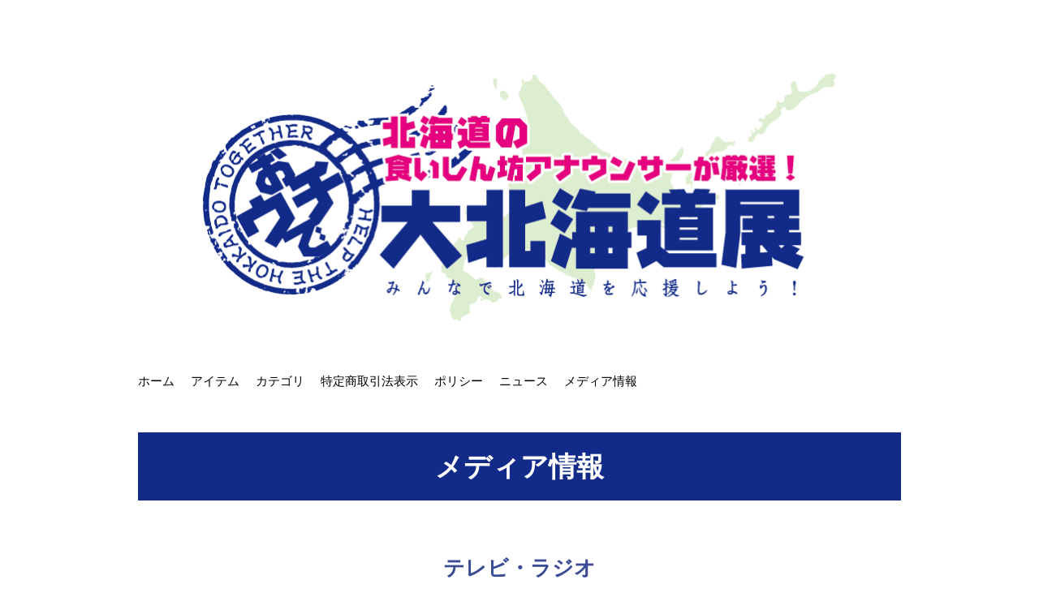

--- FILE ---
content_type: text/html
request_url: https://gates.co.jp/hokkaido-media/media.html
body_size: 41425
content:

<!DOCTYPE html>
<html>

<head>

	<meta charset="utf-8">
	<title>メディア情報紹介|おウチで大北海道展</title>
	<meta name="description" content="">
	<!--検索した際表示される文。90文字程度。120文字程度は入る模様-->

	<meta name="format-detection" content="telephone=no">
	<!--電話番号の自動リンク無効-->
	<meta name="viewport" content="width=device-width, user-scalable=yes, initial-scale=1.0, minimum-scale=1.0" />

	<link rel="stylesheet" href="css/reset.css">

	<!--colorbox-->
	<link rel="stylesheet" href="colorbox/colorbox.css">

	<!-- drawer.css -->
	<link rel="stylesheet" href="https://cdnjs.cloudflare.com/ajax/libs/drawer/3.2.2/css/drawer.min.css">
	<!-- jquery & iScroll -->
	<script src="https://ajax.googleapis.com/ajax/libs/jquery/1.11.3/jquery.min.js"></script>
	<script src="https://cdnjs.cloudflare.com/ajax/libs/iScroll/5.2.0/iscroll.min.js"></script>
	<!-- drawer.js -->
	<script src="https://cdnjs.cloudflare.com/ajax/libs/drawer/3.2.2/js/drawer.min.js"></script>

	<link rel="stylesheet" href="css/common.css">

<script type="text/javascript">
//ウィンドウサイズを最初から90%にするスクリプト
$(document).ready(function(){
    $(".mediabox ul li a").colorbox({
      maxWidth:"90%",
      maxHeight:"90%"
    });
});
</script>

	<!-- Global site tag (gtag.js) - Google Analytics -->
	<script async src="https://www.googletagmanager.com/gtag/js?id=UA-163684638-1"></script>
	<script>
		window.dataLayer = window.dataLayer || [];

		function gtag() {
			dataLayer.push(arguments);
		}
		gtag('js', new Date());

		gtag('config', 'UA-163684638-1');
	</script>



</head>










<body>
	<div class="container inner">
		<div class="img_top">
			<img src="img/common/img_top.png" alt="北海道の食いしん坊アナウンサーが厳選!大北海道展 みんなで北海道を応援しよう!">
		</div>

		<div class="content_padding">

			<nav class="pc">
				<ul>
					<li><a href="https://ouchi-de-hokkaido.shop/">ホーム</a></li>
					<li><a href="https://ouchi-de-hokkaido.shop/?all_items=true">アイテム</a></li>
					<li class="mo_tab">カテゴリ
						<ul class="mo_hidden">
							<li><a href="https://ouchi-de-hokkaido.shop/?category_id=5e7c58bf2a9a422651cf7a57">乳製品</a></li>
							<li><a href="https://ouchi-de-hokkaido.shop/?category_id=5e7c58c69df16353849083f6">海の幸</a></li>
							<li><a href="https://ouchi-de-hokkaido.shop/?category_id=5e7c58d42a9a4274becf74b9">畜産品</a></li>
							<li><a href="https://ouchi-de-hokkaido.shop/?category_id=5e7c5d8ae20b047e77e173f9">スイーツ</a></li>
							<li><a href="https://ouchi-de-hokkaido.shop/?category_id=5e7d7e2c2a9a427ac28aee1b">おウチで大北海道展限定セット</a></li>
							<li><a href="https://ouchi-de-hokkaido.shop/?category_id=5e83df8d2a9a4208fe657c02">その他</a></li>
							<li class="mo_tab2">期間限定
								<ul class="mo_hidden2">
									<li><a href="https://ouchi-de-hokkaido.shop/?category_id=5e97d83ccee9ea263d5c64cd">母の日ギフト</a></li>
									<li><a href="https://ouchi-de-hokkaido.shop/?category_id=5ebd0501cee9ea11e3046e51">父の日ギフト</a></li>
								</ul>
							</li>
							<li class="mo_tab2">おウチでフレンチ
								<ul class="mo_hidden2">
									<li><a href="https://ouchi-de-hokkaido.shop/?category_id=5ea5edc734ef0117d0dadd43"> 4シェフセット</a></li>
									<li><a href="https://ouchi-de-hokkaido.shop/?category_id=5ea534d272b9112a34a0c651">aki nagao</a></li>
									<li><a href="https://ouchi-de-hokkaido.shop/?category_id=5ea534d772b9112a34a0c652">TATEOKA TAKESHI</a></li>
									<li><a href="https://ouchi-de-hokkaido.shop/?category_id=5ea534df72b9112577a0cf0d">Le Musée</a></li>
									<li><a href="https://ouchi-de-hokkaido.shop/?category_id=5ea534a855fa03430969fd45">meli melo</a></li>
									<li><a href="https://ouchi-de-hokkaido.shop/?category_id=5ea636dc34ef0112d3dadd35">3シェフセット</a></li>
								</ul>
							</li>
							<li><a href="https://ouchi-de-hokkaido.shop/?category_id=5ec24658bd21785c968ec22f">北海道１７９市町村応援企画</a></li>
						</ul>
					</li>
					<li><a href="https://ouchi-de-hokkaido.shop/tokushoho">特定商取引法表示</a></li>
					<li><a href="https://ouchi-de-hokkaido.shop/privacy_policy">ポリシー</a></li>
					<!-- <li><a href="https://ouchi-de-hokkaido.shop/terms">terms</a></li> -->
					<li><a href="https://ouchi-de-hokkaido.shop/news">ニュース</a></li>
					<li><a href="#">メディア情報</a></li>
				</ul>
			</nav>

			<nav class="sp">
				<ul>
					<li><a href="https://ouchi-de-hokkaido.shop/">公式サイトへ移動</a></li>
				</ul>
		</div>







		<h2>メディア情報</h2>
		<div class="content_padding">
			<div class="mediabox">


				<h3>テレビ・ラジオ</h3>
				<ul>
					<li>
						<a href="img/tv/007.jpg" rel="tv007" class="colorbox">
							<div class="imgWrap">
								<img src="img/tv/007_thum.jpg" alt="FMノースウェーブ「GOGO RADIO」">
							</div>
							<h4>FMノースウェーブ「GOGO RADIO」</h4>
						</a>
						<p><span class="pc">掲載日：</span>2020/09/07</p>
						<a href="img/tv/007_1.jpg" rel="tv007" class="colorbox"></a>
					</li>
					<li>
						<a href="img/tv/006.jpg" rel="tv006" class="colorbox">
							<div class="imgWrap">
								<img src="img/tv/006_thum.jpg" alt="FMノースウェーブ">
							</div>
							<h4>FMノースウェーブ</h4>
						</a>
						<p><span class="pc">掲載日：</span>2020/09/02</p>
						<a href="img/tv/006_1.jpg" rel="tv006" class="colorbox"></a>
						<a href="img/tv/006_2.jpg" rel="tv006" class="colorbox"></a>
					</li>
					<li>
						<a href="img/tv/005.jpg"  class="colorbox">
							<div class="imgWrap">
								<img src="img/tv/005_thum.jpg" alt="KBC九州朝日放送「アサデス。」">
							</div>
							<h4>KBC九州朝日放送「アサデス。」</h4>
						</a>
						<p><span class="pc">掲載日：</span>2020/08/03</p>
					</li>
					<li>
						<a href="https://www.youtube.com/channel/UC7787ZLGtTXj4yXckQnbPmw" target="_blank">
							<div class="imgWrap">
								<img src="img/tv/004_thum.jpg" alt="FMアップル">
							</div>
							<h4>FMアップル</h4>
						</a>
						<p><span class="pc">掲載日：</span>2020/06/24</p>
					</li>
					<li>
						<a href="img/tv/003.jpg" class="colorbox">
							<div class="imgWrap">
								<img src="img/tv/003_thum.jpg" alt="j:comチャンネル">
							</div>
							<h4>j:comチャンネル</h4>
						</a>
						<p><span class="pc">掲載日：</span>2020/06/22~28</p>
					</li>
					<li>
						<a href="img/tv/002_1.jpg" rel="tv002" class="colorbox">
							<div class="imgWrap">
								<img src="img/tv/002_thum.jpg" alt="おんとく（ＨＴＢデータ放送）">
							</div>
							<h4>おんとく（ＨＴＢデータ放送）</h4>
						</a>
						<p>公式サイトは<a href="https://www.htb.co.jp/datacast/ontoku/">こちら</a>から</p>
						<a href="img/tv/002_2.jpg" rel="tv002" class="colorbox"></a>
					</li>

					<li>
						<a href="https://www.air-g.co.jp/hhproject/18533/" target="_blank">
							<div class="imgWrap">
								<img src="img/tv/001_thum.jpg" alt="AIR-G'エフエム北海道">
							</div>
							<h4>AIR-G'エフエム北海道</h4>
							<p><span class="pc">掲載日：</span>2020/04/27</p>
						</a>
					</li>

					<li class="last_space">
					</li>

				</ul>


				<h3>新聞・雑誌</h3>
				<ul>
					<li>
						<a href="img/paper/013.jpg" target="_blank" class="colorbox">
							<div class="imgWrap">
								<img src="img/paper/013_thum.jpg" alt="北海道新聞">
							</div>
							<h4>北海道新聞</h4>
							<p><span class="pc">掲載日：</span>2020/09/25</p>
						</a>
					</li>
					<li>
						<a href="img/paper/012.jpg" target="_blank" class="colorbox">
							<div class="imgWrap">
								<img src="img/paper/012_thum.jpg" alt="みなと新聞">
							</div>
							<h4>みなと新聞</h4>
							<p><span class="pc">掲載日：</span>2020/09/23</p>
						</a>
					</li>
					<li>
						<a href="img/paper/011.jpg" target="_blank" class="colorbox">
							<div class="imgWrap">
								<img src="img/paper/011_thum.jpg" alt="AIR DOの機内誌「rapora」">
							</div>
							<h4>AIR DOの機内誌「rapora」</h4>
							<p><span class="pc">掲載日：</span>2020/10月号</p>
						</a>
					</li>

					<li>
						<a href="img/paper/010.jpg" target="_blank" class="colorbox">
							<div class="imgWrap">
								<img src="img/paper/010_thum.jpg" alt="北海道新聞朝刊">
							</div>
							<h4>北海道新聞朝刊</h4>
							<p><span class="pc">掲載日：</span>2020/07/29</p>
						</a>
					</li>
					<li>
						<a href="img/paper/009.jpg" target="_blank" class="colorbox">
							<div class="imgWrap">
								<img src="img/paper/009_thum.jpg" alt="女性自身 7月21日号">
							</div>
							<h4>女性自身 7月21日号</h4>
							<p><span class="pc">掲載日：</span>2020/07/07</p>
						</a>
					</li>
					<li>
						<a href="img/paper/008.jpg" target="_blank" class="colorbox">
							<div class="imgWrap">
								<img src="img/paper/008_thum.jpg" alt="北海道新聞朝刊">
							</div>
							<h4>北海道新聞朝刊</h4>
							<p><span class="pc">掲載日：</span>2020/07/04</p>
						</a>
					</li>
					<li>
						<a href="img/paper/007.jpg" target="_blank" class="colorbox">
							<div class="imgWrap">
								<img src="img/paper/007_thum.jpg" alt="‪毎日新聞朝刊">
							</div>
							<h4>‪毎日新聞朝刊</h4>
							<p><span class="pc">掲載日：</span>2020/06/14</p>
						</a>
					</li>
					<li>
						<a href="img/paper/006.jpg" target="_blank" class="colorbox">
							<div class="imgWrap">
								<img src="img/paper/006_thum.jpg" alt="北海道新聞朝刊">
							</div>
							<h4>北海道新聞朝刊</h4>
							<p><span class="pc">掲載日：</span>2020/06/01</p>
						</a>
					</li>
					<li>
						<a href="img/paper/005.jpg" target="_blank" class="colorbox">
							<div class="imgWrap">
								<img src="img/paper/005_thum.jpg" alt="朝日新聞ＡＦＣ">
							</div>
							<h4>朝日新聞ＡＦＣ</h4>
							<p><span class="pc">掲載日：</span>5月号</p>
						</a>
					</li>
					<li>
						<a href="https://lusee.jp/ontona" target="_blank">
							<div class="imgWrap">
								<img src="img/paper/004_thum.jpg" alt="オントナ">
							</div>
							<h4>オントナ</h4>
							<p><span class="pc">掲載日：</span>2020/05/21</p>
						</a>
					</li>
					<li>
						<a href="img/paper/002.jpg" target="_blank" class="colorbox">
							<div class="imgWrap">
								<img src="img/paper/002_thum.jpg" alt="毎日新聞">
							</div>
							<h4>毎日新聞</h4>
							<p><span class="pc">掲載日：</span>2020/05/16</p>
						</a>
					</li>
					<li>
						<a href="img/paper/001.jpg" target="_blank" class="colorbox">
							<div class="imgWrap">
								<img src="img/paper/001_thum.jpg" alt="中部経済新聞　5月2日一面">
							</div>
							<h4>中部経済新聞　5月2日一面</h4>
							<p><span class="pc">掲載日：</span>2020/05/02</p>
						</a>
					</li>
					<li>
						<a href="img/paper/003.jpg" target="_blank" class="colorbox">
							<div class="imgWrap">
								<img src="img/paper/003_thum.jpg" alt="中部経済新聞　5月2日三面">
							</div>
							<h4>中部経済新聞　5月2日三面</h4>
							<p><span class="pc">掲載日：</span>2020/05/02</p>
						</a>
					</li>

					<li class="last_space">
					</li>

				</ul>


				<h3>ウェブサイト</h3>
				<ul>
					<li>
						<a href="https://sasaru.media/article/gourmet/20200527_002/%E2%80%AC" target="_blank">
							<div class="imgWrap">
								<img src="img/web/073_thum.jpg" alt="SASARU">
							</div>
							<h4>SASARU</h4>
							<p><span class="pc">掲載日：</span>2020/05/27</p>
						</a>
					</li>
					<li>
						<a href="https://mrs.living.jp/sapporo/a_column/article/3863315" target="_blank">
							<div class="imgWrap">
								<img src="img/web/070_thum.jpg" alt="リビング札幌Web">
							</div>
							<h4>リビング札幌Web</h4>
							<p><span class="pc">掲載日：</span>2020/05/21</p>
						</a>
					</li>
					<li>
						<a href="https://mrs.living.jp/sapporo/a_feature/article/3863315" target="_blank">
							<div class="imgWrap">
								<img src="img/web/070_thum.jpg" alt="リビング札幌Web">
							</div>
							<h4>リビング札幌Web</h4>
							<p><span class="pc">掲載日：</span>2020/05/21</p>
						</a>
					</li>
					<li>
						<a href="https://iemone.jp/article/gourmet/iemone_editors_46656/#1030OFF" target="_blank">
							<div class="imgWrap">
								<img src="img/web/014_thum.jpg" alt="イエモネ">
							</div>
							<h4>イエモネ</h4>
							<p><span class="pc">掲載日：</span>2020/05/20</p>
						</a>
					</li>
					<li>
						<a href="http://www.biz-hacks.com/pressrelease/?id=137151" target="_blank">
							<div class="imgWrap">
								<img src="img/web/069_thum.jpg" alt="ビズハック！">
							</div>
							<h4>ビズハック！</h4>
							<p><span class="pc">掲載日：</span>2020/05/15</p>
						</a>
					</li>

					<li>
						<a href="https://business.nifty.com/cs/catalog/business_release/catalog_atp212611_1.htm" target="_blank">
							<div class="imgWrap">
								<img src="img/web/068_thum.jpg" alt="@nifty ビジネス">
							</div>
							<h4>@nifty ビジネス</h4>
							<p><span class="pc">掲載日：</span>2020/05/14</p>
						</a>
					</li>
					<li>
						<a href="https://www.atpress.ne.jp/news/212611?_ga=2.256984648.2141039446.1590375681-386238811.1589783015" target="_blank">
							<div class="imgWrap">
								<img src="img/web/004_thum.jpg" alt="@Press">
							</div>
							<h4>@Press</h4>
							<p><span class="pc">掲載日：</span>2020/05/14</p>
						</a>
					</li>
					<li>
						<a href="https://news.ba-ter.com/user/" target="_blank">
							<div class="imgWrap">
								<img src="img/web/067_thum.jpg" alt="Ba-ter.News">
							</div>
							<h4>Ba-ter.News</h4>
							<p><span class="pc">掲載日：</span>2020/05/14</p>
						</a>
					</li>
					<li>
						<a href="https://news.biglobe.ne.jp/trend/0514/atp_200514_0957962516.html" target="_blank">
							<div class="imgWrap">
								<img src="img/web/066_thum.jpg" alt="BIGLOBEニュース">
							</div>
							<h4>BIGLOBEニュース</h4>
							<p><span class="pc">掲載日：</span>2020/05/14</p>
						</a>
					</li>
					<li>
						<a href="https://www.bizocean.jp/news/pr/" target="_blank">
							<div class="imgWrap">
								<img src="img/web/065_thum.jpg" alt="bizocean">
							</div>
							<h4>bizocean</h4>
							<p><span class="pc">掲載日：</span>2020/05/14</p>
						</a>
					</li>
					<li>
						<a href="http://www.blogpeople.net/press_detail.html?pr_id=212611&charset=UTF-8" target="_blank">
							<div class="imgWrap">
								<img src="img/web/064_thum.jpg" alt="BlogPeople">
							</div>
							<h4>BlogPeople</h4>
							<p><span class="pc">掲載日：</span>2020/05/14</p>
						</a>
					</li>
					<li>
						<a href="http://break-time-news.com/?p=187503" target="_blank">
							<div class="imgWrap">
								<img src="img/web/063_thum.jpg" alt="BREAK TIME NEWS">
							</div>
							<h4>BREAK TIME NEWS</h4>
							<p><span class="pc">掲載日：</span>2020/05/14</p>
						</a>
					</li>
					<li>
						<a href="http://catchournews.com/?p=187503" target="_blank">
							<div class="imgWrap">
								<img src="img/web/062_thum.jpg" alt="Catch Our News">
							</div>
							<h4>Catch Our News</h4>
							<p><span class="pc">掲載日：</span>2020/05/14</p>
						</a>
					</li>
					<li>
						<a href="http://culture-posts.com/?p=187503" target="_blank">
							<div class="imgWrap">
								<img src="img/web/061_thum.jpg" alt="Culture Post">
							</div>
							<h4>Culture Post</h4>
							<p><span class="pc">掲載日：</span>2020/05/14</p>
						</a>
					</li>
					<li>
						<a href="http://djangomedias.com/?p=187503" target="_blank">
							<div class="imgWrap">
								<img src="img/web/060_thum.jpg" alt="Django">
							</div>
							<h4>Django</h4>
							<p><span class="pc">掲載日：</span>2020/05/14</p>
						</a>
					</li>
					<li>
						<a href="http://everylifenews.com/?p=187503" target="_blank">
							<div class="imgWrap">
								<img src="img/web/059_thum.jpg" alt="Every Life">
							</div>
							<h4>Every Life</h4>
							<p><span class="pc">掲載日：</span>2020/05/14</p>
						</a>
					</li>
					<li>
						<a href="http://excelletors.com/?p=187503" target="_blank">
							<div class="imgWrap">
								<img src="img/web/058_thum.jpg" alt="Excelletor">
							</div>
							<h4>Excelletor</h4>
							<p><span class="pc">掲載日：</span>2020/05/14</p>
						</a>
					</li>
					<li>
						<a href="https://www.excite.co.jp/news/article/Atpress_212611/" target="_blank">
							<div class="imgWrap">
								<img src="img/web/007_thum.jpg" alt="excite.ニュース">
							</div>
							<h4>excite.ニュース</h4>
							<p><span class="pc">掲載日：</span>2020/05/14</p>
						</a>
					</li>
					<li>
						<a href="http://good-luck-news.com/?p=187503" target="_blank">
							<div class="imgWrap">
								<img src="img/web/057_thum.jpg" alt="GOOD LUCK NEWS">
							</div>
							<h4>GOOD LUCK NEWS</h4>
							<p><span class="pc">掲載日：</span>2020/05/14</p>
						</a>
					</li>
					<li>
						<a href="https://gourmetpress.net/339066/" target="_blank">
							<div class="imgWrap">
								<img src="img/web/056_thum.jpg" alt="Gグルメpress">
							</div>
							<h4>Gグルメpress</h4>
							<p><span class="pc">掲載日：</span>2020/05/14</p>
						</a>
					</li>
					<li>
						<a href="https://news.infoseek.co.jp/article/atpress_212611/" target="_blank">
							<div class="imgWrap">
								<img src="img/web/011_thum.jpg" alt="Infoseekニュース">
							</div>
							<h4>Infoseekニュース</h4>
							<p><span class="pc">掲載日：</span>2020/05/14</p>
						</a>
					</li>
					<li>
						<a href="http://jungleposts.com/?p=187503" target="_blank">
							<div class="imgWrap">
								<img src="img/web/055_thum.jpg" alt="Jungle!">
							</div>
							<h4>Jungle!</h4>
							<p><span class="pc">掲載日：</span>2020/05/14</p>
						</a>
					</li>
					<li>
						<a href="https://news.line.me/articles/oa-rp20153/f05bf9c4d39f" target="_blank">
							<div class="imgWrap">
								<img src="img/web/004_thum.jpg" alt="アットプレス">
							</div>
							<h4>アットプレス</h4>
							<p><span class="pc">掲載日：</span>2020/05/14</p>
						</a>
					</li>
					<li>
						<a href="https://www.mapion.co.jp/news/release/ap212611-all/" target="_blank">
							<div class="imgWrap">
								<img src="img/web/024_thum.jpg" alt="Mapionニュース">
							</div>
							<h4>Mapionニュース</h4>
							<p><span class="pc">掲載日：</span>2020/05/14</p>
						</a>
					</li>
					<li>
						<a href="https://news.nplus-inc.co.jp/index.php?action=ViewDetail&number=537032" target="_blank">
							<div class="imgWrap">
								<img src="img/web/054_1_thum.jpg" alt="N+NewsRelease">
							</div>
							<h4>N+NewsRelease</h4>
							<p><span class="pc">掲載日：</span>2020/05/14</p>
						</a>
					</li>
					<li>
						<a href="http://news-create.com/?p=187503" target="_blank">
							<div class="imgWrap">
								<img src="img/web/054_thum.jpg" alt="News Create">
							</div>
							<h4>News Create</h4>
							<p><span class="pc">掲載日：</span>2020/05/14</p>
						</a>
					</li>
					<li>
						<a href="https://newscast.jp/news/004861" target="_blank">
							<div class="imgWrap">
								<img src="img/web/053_thum.jpg" alt="NEWSCAST">
							</div>
							<h4>NEWSCAST</h4>
							<p><span class="pc">掲載日：</span>2020/05/14</p>
						</a>
					</li>
					<li>
						<a href="https://www.rbbtoday.com/ad/atpress/release.html?pr_id=212611&charset=UTF-8" target="_blank">
							<div class="imgWrap">
								<img src="img/web/052_thum.jpg" alt="RBBTODAY">
							</div>
							<h4>RBBTODAY</h4>
							<p><span class="pc">掲載日：</span>2020/05/14</p>
						</a>
					</li>
					<li>
						<a href="http://regutar.com/?p=187503" target="_blank">
							<div class="imgWrap">
								<img src="img/web/051_thum.jpg" alt="REGUTAR">
							</div>
							<h4>REGUTAR</h4>
							<p><span class="pc">掲載日：</span>2020/05/14</p>
						</a>
					</li>
					<li>
						<a href="https://rentaloffice.bz/" target="_blank">
							<div class="imgWrap">
								<img src="img/web/050_thum.jpg" alt="rentaloffice.bz">
							</div>
							<h4>rentaloffice.bz</h4>
							<p><span class="pc">掲載日：</span>2020/05/14</p>
						</a>
					</li>
					<li>
						<a href="https://resemom.jp/feature/newsrelease/atpress/press_detail.html?pr_id=212611&charset=UTF-8" target="_blank">
							<div class="imgWrap">
								<img src="img/web/049_thum.jpg" alt="Resemom">
							</div>
							<h4>Resemom</h4>
							<p><span class="pc">掲載日：</span>2020/05/14</p>
						</a>
					</li>
					<li>
						<a href="https://response.jp/feature/newsrelease/atpress/press_detail.html?pr_id=212611&charset=UTF-8" target="_blank">
							<div class="imgWrap">
								<img src="img/web/048_thum.jpg" alt="Response">
							</div>
							<h4>Response</h4>
							<p><span class="pc">掲載日：</span>2020/05/14</p>
						</a>
					</li>
					<li>
						<a href="http://www.sankeibiz.jp/business/news/200514/prl2005141802137-n1.htm" target="_blank">
							<div class="imgWrap">
								<img src="img/web/010_thum.jpg" alt="SankeiBiz">
							</div>
							<h4>SankeiBiz</h4>
							<p><span class="pc">掲載日：</span>2020/05/14</p>
						</a>
					</li>
					<li>
						<a href="https://www.sanspo.com/geino/news/20200514/prl20051418020192-n1.html" target="_blank">
							<div class="imgWrap">
								<img src="img/web/047_thum.jpg" alt="SANSPO.COM">
							</div>
							<h4>SANSPO.COM</h4>
							<p><span class="pc">掲載日：</span>2020/05/14</p>
						</a>
					</li>
					<li>
						<a href="http://www.seotools.jp/news/id_at_212611.html" target="_blank">
							<div class="imgWrap">
								<img src="img/web/046_thum.jpg" alt="SEOTOOLS">
							</div>
							<h4>SEOTOOLS</h4>
							<p><span class="pc">掲載日：</span>2020/05/14</p>
						</a>
					</li>
					<li>
						<a href="http://skylishnews.com/?p=187503" target="_blank">
							<div class="imgWrap">
								<img src="img/web/045_thum.jpg" alt="Skylish News">
							</div>
							<h4>Skylish News</h4>
							<p><span class="pc">掲載日：</span>2020/05/14</p>
						</a>
					</li>
					<li>
						<a href="https://home.kingsoft.jp/news/pr/atpress/212611.html" target="_blank">
							<div class="imgWrap">
								<img src="img/web/044_thum.jpg" alt="StartHome">
							</div>
							<h4>StartHome</h4>
							<p><span class="pc">掲載日：</span>2020/05/14</p>
						</a>
					</li>
					<li>
						<a href="http://tomorrowwithyou.com/?p=187503" target="_blank">
							<div class="imgWrap">
								<img src="img/web/043_thum.jpg" alt="Tommorow with you">
							</div>
							<h4>Tommorow with you</h4>
							<p><span class="pc">掲載日：</span>2020/05/14</p>
						</a>
					</li>
					<li>
						<a href="http://wakuwakuposts.com/?p=187503" target="_blank">
							<div class="imgWrap">
								<img src="img/web/042_thum.jpg" alt="WAKUWAKU POST">
							</div>
							<h4>WAKUWAKU POST</h4>
							<p><span class="pc">掲載日：</span>2020/05/14</p>
						</a>
					</li>
					<li>
						<a href="http://you-know-news.com/?p=187503" target="_blank">
							<div class="imgWrap">
								<img src="img/web/041_1_thum.jpg" alt="You Know News">
							</div>
							<h4>You Know News</h4>
							<p><span class="pc">掲載日：</span>2020/05/14</p>
						</a>
					</li>
					<li>
						<a href="https://www.zakzak.co.jp/eco/news/200514/prl2005140192-n1.html" target="_blank">
							<div class="imgWrap">
								<img src="img/web/020_thum.jpg" alt="zakzak">
							</div>
							<h4>zakzak</h4>
							<p><span class="pc">掲載日：</span>2020/05/14</p>
						</a>
					</li>
					<li>
						<a href="http://toggeterwithnews.com/?p=187503" target="_blank">
							<div class="imgWrap">
								<img src="img/web/041_thum.jpg" alt="いっしょのニュース">
							</div>
							<h4>いっしょのニュース</h4>
							<p><span class="pc">掲載日：</span>2020/05/14</p>
						</a>
					</li>
					<li>
						<a href="https://pressrelease.enuchi.jp/press-release/259735" target="_blank">
							<div class="imgWrap">
								<img src="img/web/040_1_thum.jpg" alt="えんウチ">
							</div>
							<h4>えんウチ</h4>
							<p><span class="pc">掲載日：</span>2020/05/14</p>
						</a>
					</li>
					<li>
						<a href="https://pressrelease.entabe.jp/press-release/2385355" target="_blank">
							<div class="imgWrap">
								<img src="img/web/040_thum.jpg" alt="えん食べ">
							</div>
							<h4>えん食べ</h4>
							<p><span class="pc">掲載日：</span>2020/05/14</p>
						</a>
					</li>
					<li>
						<a href="https://news.toremaga.com/nation/eco/1536319.html" target="_blank">
							<div class="imgWrap">
								<img src="img/web/039_thum.jpg" alt="とれまがニュース">
							</div>
							<h4>とれまがニュース</h4>
							<p><span class="pc">掲載日：</span>2020/05/14</p>
						</a>
					</li>
					<li>
						<a href="http://indytimeline.com/?p=187503" target="_blank">
							<div class="imgWrap">
								<img src="img/web/038_thum.jpg" alt="インディー">
							</div>
							<h4>インディー</h4>
							<p><span class="pc">掲載日：</span>2020/05/14</p>
						</a>
					</li>
					<li>
						<a href="http://oiseal.com/?p=187503" target="_blank">
							<div class="imgWrap">
								<img src="img/web/037_thum.jpg" alt="オイシール">
							</div>
							<h4>オイシール</h4>
							<p><span class="pc">掲載日：</span>2020/05/14</p>
						</a>
					</li>
					<li>
						<a href="http://www.quickorder.jp/q_news/banneta/index.php" target="_blank">
							<div class="imgWrap">
								<img src="img/web/036_thum.jpg" alt="クイックオーダー">
							</div>
							<h4>クイックオーダー</h4>
							<p><span class="pc">掲載日：</span>2020/05/14</p>
						</a>
					</li>
					<li>
						<a href="http://communitytimeline.com/?p=187503" target="_blank">
							<div class="imgWrap">
								<img src="img/web/035_thum.jpg" alt="コミュニティ・ポスト">
							</div>
							<h4>コミュニティ・ポスト</h4>
							<p><span class="pc">掲載日：</span>2020/05/14</p>
						</a>
					</li>
					<li>
						<a href="https://news.nicovideo.jp/watch/nw7254400" target="_blank">
							<div class="imgWrap">
								<img src="img/web/034_thum.jpg" alt="ニコニコニュース">
							</div>
							<h4>ニコニコニュース</h4>
							<p><span class="pc">掲載日：</span>2020/05/14</p>
						</a>
					</li>
					<li>
						<a href="http://news-animals.com/?p=187503" target="_blank">
							<div class="imgWrap">
								<img src="img/web/033_thum.jpg" alt="ニュース・アニマルズ">
							</div>
							<h4>ニュース・アニマルズ</h4>
							<p><span class="pc">掲載日：</span>2020/05/14</p>
						</a>
					</li>
					<li>
						<a href="http://www.foooods.info/?p=187503" target="_blank">
							<div class="imgWrap">
								<img src="img/web/032_thum.jpg" alt="フーーード！！！">
							</div>
							<h4>フーーード！！！</h4>
							<p><span class="pc">掲載日：</span>2020/05/14</p>
						</a>
					</li>
					<li>
						<a href="http://pretty-motion.com/?p=187503" target="_blank">
							<div class="imgWrap">
								<img src="img/web/031_thum.jpg" alt="プリモ">
							</div>
							<h4>プリモ</h4>
							<p><span class="pc">掲載日：</span>2020/05/14</p>
						</a>
					</li>
					<li>
						<a href="https://jp.reuters.com/prcenter/article?id=212611" target="_blank">
							<div class="imgWrap">
								<img src="img/web/071_thum.jpg" alt="ロイター.co.jp">
							</div>
							<h4>ロイター.co.jp</h4>
							<p><span class="pc">掲載日：</span>2020/05/14</p>
						</a>
					</li>
					<li>
						<a href="https://www.topics.or.jp/ud/pressrelease/5ebd08d77765613267010000" target="_blank">
							<div class="imgWrap">
								<img src="img/web/030_thum.jpg" alt="徳島新聞Web">
							</div>
							<h4>徳島新聞Web</h4>
							<p><span class="pc">掲載日：</span>2020/05/14</p>
						</a>
					</li>
					<li>
						<a href="https://www.asahi.com/and_M/pressrelease/pre_12220269/" target="_blank">
							<div class="imgWrap">
								<img src="img/web/017_thum.jpg" alt="朝日新聞デジタル＆M">
							</div>
							<h4>朝日新聞デジタル＆M</h4>
							<p><span class="pc">掲載日：</span>2020/05/14</p>
						</a>
					</li>
					<li>
						<a href="https://tokyo-beauty.jp/headline/%E9%80%9A%E8%B2%A9%E3%82%B5%E3%82%A4%E3%83%88%E3%80%8C%E3%81%8A%E3%82%A6%E3%83%81%E3%81%A7%E5%A4%A7%E5%8C%97%E6%B5%B7%E9%81%93%E5%B1%95%E3%80%8D%E3%81%8C%E3%83%86%E3%83%AC%E3%83%93%E3%82%B7%E3%83%A7/"
							target="_blank">
							<div class="imgWrap">
								<img src="img/web/029_thum.jpg" alt="東京ビューティー">
							</div>
							<h4>東京ビューティー</h4>
							<p><span class="pc">掲載日：</span>2020/05/14</p>
						</a>
					</li>
					<li>
						<a href="https://yab.yomiuri.co.jp/adv/life/release/detail/212611.html" target="_blank">
							<div class="imgWrap">
								<img src="img/web/028_thum.jpg" alt="読売新聞オンライン">
							</div>
							<h4>読売新聞オンライン</h4>
							<p><span class="pc">掲載日：</span>2020/05/14</p>
						</a>
					</li>
					<li>
						<a href="https://www.zaikei.co.jp/releases/1003256/" target="_blank">
							<div class="imgWrap">
								<img src="img/web/027_thum.jpg" alt="財経新聞">
							</div>
							<h4>財経新聞</h4>
							<p><span class="pc">掲載日：</span>2020/05/14</p>
						</a>
					</li>
					<li>
						<a href="https://iemone.jp/article/gourmet/iemone_editors_46656/" target="_blank">
							<div class="imgWrap">
								<img src="img/web/014_thum.jpg" alt="イエモネ">
							</div>
							<h4>イエモネ</h4>
							<p><span class="pc">掲載日：</span>2020/05/06</p>
						</a>
					</li>
					<li>
						<a href="https://newscollect.jp/article/?id=629635760681813089" target="_blank">
							<div class="imgWrap">
								<img src="img/web/025_thum.jpg" alt="NEWS Collect">
							</div>
							<h4>NEWS Collect</h4>
							<p><span class="pc">掲載日：</span>2020/05/03</p>
						</a>
					</li>
					<li>
						<a href="https://entamepost.jp/post/?id=629635760681813089" target="_blank">
							<div class="imgWrap">
								<img src="img/web/022_thum.jpg" alt="エンタメポスト">
							</div>
							<h4>エンタメポスト</h4>
							<p><span class="pc">掲載日：</span>2020/05/03</p>
						</a>
					</li>
					<li>
						<a href="https://entameplus.jp/article/index.php?id=629635760681813089&genre=latestnews" target="_blank">
							<div class="imgWrap">
								<img src="img/web/023_thum.jpg" alt="エンタメプラス">
							</div>
							<h4>エンタメプラス</h4>
							<p><span class="pc">掲載日：</span>2020/05/03</p>
						</a>
					</li>
					<li>
						<a href="https://news.traicy.com/posts/2020050314221/" target="_blank">
							<div class="imgWrap">
								<img src="img/web/013_thum.jpg" alt="TRAICY">
							</div>
							<h4>TRAICY</h4>
							<p><span class="pc">掲載日：</span>2020/05/03</p>
						</a>
					</li>
					<li>
						<a href="https://photopress.jp/online/293953" target="_blank">
							<div class="imgWrap">
								<img src="img/web/012_thum.jpg" alt="PhotoPRESS">
							</div>
							<h4>PhotoPRESS</h4>
							<p><span class="pc">掲載日：</span>2020/05/03</p>
						</a>
					</li>
					<li>
						<a href="https://news.infoseek.co.jp/article/tabizine_339677/" target="_blank">
							<div class="imgWrap">
								<img src="img/web/011_thum.jpg" alt="Rakuten infoseek NEWS">
							</div>
							<h4>Rakuten infoseek NEWS</h4>
							<p><span class="pc">掲載日：</span>2020/05/03</p>
						</a>
					</li>
					<li>
						<a href="https://getnews.jp/archives/2523015/gate" target="_blank">
							<div class="imgWrap">
								<img src="img/web/009_thum.jpg" alt="ガジェット通信">
							</div>
							<h4>ガジェット通信</h4>
							<p><span class="pc">掲載日：</span>2020/05/03</p>
						</a>
					</li>
					<li>
						<a href="https://news.merumo.ne.jp/article/genre/9689330" target="_blank">
							<div class="imgWrap">
								<img src="img/web/008_thum.jpg" alt="めるもbyGMO">
							</div>
							<h4>めるもbyGMO</h4>
							<p><span class="pc">掲載日：</span>2020/05/03</p>
						</a>
					</li>
					<li>
						<a href="https://www.excite.co.jp/news/article/Tabizine_339677/" target="_blank">
							<div class="imgWrap">
								<img src="img/web/007_thum.jpg" alt="exciteニュース">
							</div>
							<h4>exciteニュース</h4>
							<p><span class="pc">掲載日：</span>2020/05/03</p>
						</a>
					</li>
					<li>
						<a href="https://www.msn.com/ja-jp/travel/news/%E5%8C%97%E6%B5%B7%E9%81%93%E3%82%92%E5%BF%9C%E6%8F%B4%EF%BC%81%E3%82%AA%E3%83%B3%E3%83%A9%E3%82%A4%E3%83%B3%E3%82%B7%E3%83%A7%E3%83%83%E3%83%97%E3%80%8C%E3%81%8A%E3%82%A6%E3%83%81%E3%81%A7%E5%A4%A7%E5%8C%97%E6%B5%B7%E9%81%93%E5%B1%95%E3%80%8D%E3%81%8C%E3%82%AA%E3%83%BC%E3%83%97%E3%83%B3/ar-BB13x7oO"
							target="_blank">
							<div class="imgWrap">
								<img src="img/web/005_thum.jpg" alt="msn.com">
							</div>
							<h4>msn.com</h4>
							<p><span class="pc">掲載日：</span>2020/05/03</p>
						</a>
					</li>
					<li>
						<a href="https://tabizine.jp/2020/05/03/339677/" target="_blank">
							<div class="imgWrap">
								<img src="img/web/003_thum.jpg" alt="タビジン～生に旅心を～">
							</div>
							<h4>タビジン～生に旅心を～</h4>
							<p><span class="pc">掲載日：</span>2020/05/03</p>
						</a>
					</li>
					<li>
						<a href="https://www.msn.com/ja-jp/money/other/%E3%80%8C%E5%8C%97%E6%B5%B7%E9%81%93%E7%89%A9%E7%94%A3%E5%B1%95%E3%80%8D%E3%80%81%E8%87%AA%E5%AE%85%E3%81%A7-%E3%82%B2%E3%83%BC%E3%83%88-%E8%87%AA%E5%AE%85%E3%81%A7%E3%80%8C%E5%8C%97%E6%B5%B7%E9%81%93%E7%89%A9%E7%94%A3%E5%B1%95%E3%80%8D%E6%A5%BD%E3%81%97%E3%82%93%E3%81%A7-%E9%80%9A%E8%B2%A9%E3%82%B5%E3%82%A4%E3%83%88%E9%96%8B%E8%A8%AD-%E7%94%9F%E7%94%A3%E8%80%85%E6%94%AF%E6%8F%B4-%E5%8B%95%E7%94%BB%E3%81%A7%E9%AD%85%E5%8A%9B%E7%B4%B9%E4%BB%8B/ar-BB13ugql"
							target="_blank">
							<div class="imgWrap">
								<img src="img/web/019_thum.jpg" alt="msn.com">
							</div>
							<h4>msn.com</h4>
							<p><span class="pc">掲載日：</span>2020/05/02</p>
						</a>
					</li>
					<li>
						<a href="https://www.chukei-news.co.jp/news/2020/05/02/OK0002005020301_01/" target="_blank">
							<div class="imgWrap">
								<img src="img/web/016_thum.jpg" alt="中部経済新聞">
							</div>
							<h4>中部経済新聞</h4>
							<p><span class="pc">掲載日：</span>2020/05/02</p>
						</a>
					</li>
					<li>
						<a href="https://sapporo-jc.or.jp/2020/covid_yell/" target="_blank">
							<div class="imgWrap">
								<img src="img/web/018_thum.jpg" alt="札幌青年会議所">
							</div>
							<h4>札幌青年会議所</h4>
							<p><span class="pc">掲載日：</span>2020/05</p>
						</a>
					</li>
					<li>
						<a href="https://news.mixi.jp/view_news.pl?id=6063888&media_id=202" target="_blank">
							<div class="imgWrap">
								<img src="img/web/026_thum.jpg" alt="mixi">
							</div>
							<h4>mixi</h4>
							<p><span class="pc">掲載日：</span>2020/04/28</p>
						</a>
					</li>
					<li>
						<a href="https://gunosy.com/articles/a2Ns1" target="_blank">
							<div class="imgWrap">
								<img src="img/web/015_thum.jpg" alt="グノシー">
							</div>
							<h4>グノシー</h4>
							<p><span class="pc">掲載日：</span>2020/04/28</p>
						</a>
					</li>
					<li>
						<a href="https://twitfukuoka.com/?p=130760" target="_blank">
							<div class="imgWrap">
								<img src="img/web/006_thum.jpg" alt="福岡のニュース">
							</div>
							<h4>福岡のニュース</h4>
							<p><span class="pc">掲載日：</span>2020/04/26</p>
						</a>
					</li>
					<li>
						<a href="https://yutosoken.com/wp/2020/04/23/ouchi-de-hokkaido/" target="_blank">
							<div class="imgWrap">
								<img src="img/web/021_thum.jpg" alt="遊都総研">
							</div>
							<h4>遊都総研</h4>
							<p><span class="pc">掲載日：</span>2020/04/23</p>
						</a>
					</li>
					<li>
						<a href="https://sapporo-list.info/ouchi-de-hokkaido/" target="_blank">
							<div class="imgWrap">
								<img src="img/web/002_thum.jpg" alt="札幌リスト">
							</div>
							<h4>札幌リスト</h4>
							<p><span class="pc">掲載日：</span>2020/04/23</p>
						</a>
					</li>
					<li>
						<a href="https://www.mapion.co.jp/news/release/ap210877-all/" target="_blank">
							<div class="imgWrap">
								<img src="img/web/024_thum.jpg" alt="Mapionニュース">
							</div>
							<h4>Mapionニュース</h4>
							<p><span class="pc">掲載日：</span>2020/04/22</p>
						</a>
					</li>
					<li>
						<a href="https://www.zakzak.co.jp/eco/news/200422/prl2004220021-p2.html" target="_blank">
							<div class="imgWrap">
								<img src="img/web/020_thum.jpg" alt="zakzak by夕刊フジ">
							</div>
							<h4>zakzak by夕刊フジ</h4>
							<p><span class="pc">掲載日：</span>2020/04/22</p>
						</a>
					</li>
					<li>
						<a href="https://www.asahi.com/and_M/pressrelease/pre_11682245/" target="_blank">
							<div class="imgWrap">
								<img src="img/web/017_thum.jpg" alt="&M">
							</div>
							<h4>&M</h4>
							<p><span class="pc">掲載日：</span>2020/04/22</p>
						</a>
					</li>
					<li>
						<a href="https://www.sankeibiz.jp/business/news/200422/prl2004220942014-n1.htm" target="_blank">
							<div class="imgWrap">
								<img src="img/web/010_thum.jpg" alt="SankeiBiz">
							</div>
							<h4>SankeiBiz</h4>
							<p><span class="pc">掲載日：</span>2020/04/22</p>
						</a>
					</li>
					<li>
						<a href="https://www.atpress.ne.jp/news/210877" target="_blank">
							<div class="imgWrap">
								<img src="img/web/004_thum.jpg" alt="@Press">
							</div>
							<h4>@Press</h4>
							<p><span class="pc">掲載日：</span>2020/04/22</p>
						</a>
					</li>
					<li>
						<a href="https://travel.watch.impress.co.jp/docs/news/1248760.html" target="_blank">
							<div class="imgWrap">
								<img src="img/web/001_thum.jpg" alt="トラベルwatch">
							</div>
							<h4>トラベルwatch</h4>
							<p><span class="pc">掲載日：</span>2020/04/22</p>
						</a>
					</li>
					<li class="last_space">
					</li>

				</ul>





				<!-- <h3>その他</h3>
				<ul>
					<li>
						<a href="img/other/000.jpg" target="_blank">
							<div class="imgWrap">
								<img src="img/other/000_thum.jpg" alt="テキスト">
							</div>
							<h4>メディア名</h4>
							<p><span class="pc">掲載日：</span>2020/05/18</p>
						</a>
					</li>
				</ul> -->


			</div>

		</div>

	</div>





	<!-- <div id="page_top"><a href="#"><img src="img/common/scroll.png" class="scrollicon" alt="ページトップボタン"></a></div> -->





	<!-- スクロール -->
	<script>
		$(function() {
			// #で始まるアンカーをクリックした場合に処理
			$('a[href^=#]').click(function() {
				// スクロールの速度
				var speed = 400; // ミリ秒
				// アンカーの値取得
				var href = $(this).attr("href");
				// 移動先を取得
				var target = $(href == "#" || href == "" ? 'html' : href);
				// 移動先を数値で取得
				var position = target.offset().top;
				// スムーススクロール
				$('body,html').animate({
					scrollTop: position
				}, speed, 'swing');
				return false;
			});
		});
	</script>


	<!-- page_top -->
	<script>
		$(function() {
			var appear = false;
			var pagetop = $('#page_top');
			$(window).scroll(function() {
				if ($(this).scrollTop() > 100) { //100pxスクロールしたら
					if (appear == false) {
						appear = true;
						pagetop.stop().animate({
							'bottom': '66px' //下から66pxの位置に
						}, 300); //0.3秒かけて現れる
					}
				} else {
					if (appear) {
						appear = false;
						pagetop.stop().animate({
							'bottom': '-60px' //下から-60pxの位置に
						}, 300); //0.3秒かけて隠れる
					}
				}
			});
			pagetop.click(function() {
				$('body, html').animate({
					scrollTop: 0
				}, 500); //0.5秒かけてトップへ戻る
				return false;
			});
		});
	</script>



	<!-- colorbox -->
	<script src="https://code.jquery.com/jquery-3.3.1.min.js"></script>
	<script src="colorbox/jquery.colorbox-min.js"></script>
	<script type="text/javascript">
		$(function() {
			$(".colorbox").colorbox();
		});
	</script>






</body>

</html>


--- FILE ---
content_type: text/css
request_url: https://gates.co.jp/hokkaido-media/css/reset.css
body_size: 1241
content:
@charset "UTF-8";

/*----------------------------------------リセットCSS---------------------------------------*/

html, body, div, span, applet, object, iframe,
h1, h2, h3, h4, h5, h6, p, blockquote, pre,
a, abbr, acronym, address, big, cite, code,
del, dfn, em, font, img, ins, kbd, q, s, samp,
small, strike, strong, sub, sup, tt, var,
b, u, i, center,
dl, dt, dd, ol, ul, li,
fieldset, form, label, legend,
table, caption, tbody, tfoot, thead, tr, th, td {
  background: transparent;
  border: 0;
  margin: 0;
  padding: 0;
  vertical-align: baseline;
  -webkit-text-size-adjust: none;
  max-height: 999999px;
}
body {line-height: 1;}

h1, h2, h3, h4, h5, h6 {
  clear: both;
  font-size: 100%;
  font-weight: normal;
  overflow: hidden;
  line-height: 100%;
}
ol, ul {list-style: none;}

blockquote {quotes: none;}

blockquote:before, blockquote:after {
  content: '';
  content: none;
}
del {text-decoration: line-through;}

/* tables still need 'cellspacing="0"' in the markup */
table {
  border-collapse: collapse;
  border-spacing: 0;
}

th{font-weight: normal;}

a img {border: none;}

a {text-decoration: none;}

img{vertical-align: text-bottom;}

* {
  -webkit-box-sizing: border-box;
  -moz-box-sizing: border-box;
  -o-box-sizing: border-box;
  -ms-box-sizing: border-box;
  box-sizing: border-box;
  }


--- FILE ---
content_type: text/css
request_url: https://gates.co.jp/hokkaido-media/css/common.css
body_size: 9724
content:
@charset "UTF-8";

/*----------------------------------------レイアウト基礎----------------------------------------*/
html, body {
  width: 100%;
  height: 100%;
}

a {
  color: #000;
}

a:hover {
  opacity: 0.7;
}

.inner {
  width: 100%;
  max-width: 940px;
  margin: 0 auto;
}

.hidden {
  display: none;
}

.left {
  float: left;
}

.right {
  float: right;
}

.centertxt {
  text-align: center;
}

/* .clearfix {margin: 0;} */
.clearfix:after {
  content: ".";
  display: block;
  clear: both;
  height: 0;
  visibility: hidden;
}

.cb {
  clear: both;
}

.oh {
  overflow: hidden;
}

.pc {
  display: block !important;
}

.sp {
  display: none !important;
}

table {
  width: 100%;
}

table th {
  padding: 5px;
  vertical-align: middle;
  border: 1px solid;
}

table td {
  padding: 5px;
  vertical-align: middle;
  border: 1px solid;
}

@media screen and (max-width: 800px) {
  .left {
    float: none;
  }

  .right {
    float: none;
  }

  .pc {
    display: none !important;
  }

  .sp {
    display: block !important;
  }

  table th, table td {
    display: block;
  }
}

/*---------------------------------------画像の基礎----------------------------------------*/
body {
  background-image: url("");
  /*画像を背景に入れる方法。svgも可*/
  background-position: center;
  background-repeat: repeat;
  background-size: cover;
}

img {
  vertical-align: bottom;
  max-width: 100%;
  height: auto;
}

object, svg {
  width: 100%;
  height: auto;
  vertical-align: bottom;
}

/*---------------------------------------フォントの基礎----------------------------------------*/
html {
  font-size: 62.5%;
}

body {
  font-family: 'メイリオ', 'Meiryo', 'Lucida Grande', 'ヒラギノ角ゴ Pro W3', 'Hiragino Kaku Gothic Pro', 'ＭＳ Ｐゴシック', Verdana, Helvetica, Arial, Sans-serif;
  color: #000;
  font-size: 1.6rem;
  /* 16px*/
  line-height: 1.8;
}

h1 {
  font-size: 36px;
  /* IE8以下とAndroid4.3以下用フォールバック */
  font-size: calc(2.4rem + ((1vw - 0.64rem) * 2.1429));
  /* 24px~36pxで可変*/
  line-height: 1.3;
}

h2 {
  font-size: 24px;
  /* IE8以下とAndroid4.3以下用フォールバック */
  font-size: calc(2rem + ((1vw - 0.64rem) * 0.7143));
  /* 20px~24pxで可変*/
  line-height: 1.3;
}

p {
  line-height: 1.8;
}

dt {
  float: left;
}

dt::after {
  content: "："
}

.bold {
  font-weight: bold;
}

@media (min-width: 1100px) {

  /* 1200px以上*/
  h1 {
    font-size: 3.6rem;
    /* 36px*/
  }

  h2 {
    font-size: 2.4rem;
    /* 24px*/
  }
}

@media screen and (max-width: 800px) {

  /* 640px以下*/
  body {
    line-height: 1.5;
  }

  h1 {
    font-size: 2.4rem;
    /* 24px*/
  }

  h2 {
    font-size: 2rem;
    /* 20px*/
  }

  p {
    line-height: 1.5;
  }
}

@media screen and (max-width: 500px) {

  /* 640px以下*/
  h1 {
    font-size: 2.4rem;
    /* 24px*/
  }

  h2 {
    font-size: 2rem;
    /* 20px*/
  }
}

/*----------------------------------------header----------------------------------------*/
header {
  background: #fff;
}

@media screen and (max-width: 940px) {}

/*----------------------------------------共通----------------------------------------*/
div.container {
  min-height: 100vh;
  /*フッターを底に固定するのに必要*/
  position: relative;
  /*←相対位置。フッターを底に固定するのに必要*/
  padding-bottom: 120px;
  /*←footerの高さ*/
  box-sizing: border-box;
  /*←全て含めてmin-height:100vhに*/
}

#page_top {
  width: 60px;
  height: 60px;
  position: fixed;
  right: 0;
  bottom: -50px;
  background: #c6c6c6;
  opacity: 0.8;
  text-align: center;
}

#page_top a {
  position: relative;
  display: block;
  width: 60px;
  height: 60px;
  text-decoration: none;
}

.scrollicon {
  width: 35px;
  margin: 14px auto;
}

@media screen and (max-width: 940px) {
  div.content_padding {
    padding: 0 3%;
  }
}

/*----------------------------------------トップ----------------------------------------*/
div.img_top {
  width: 100%;
  margin: 90px auto 60px;
  text-align: center;
}

div.img_top img {
  width: 83%;
}

/*----------------------------------------ナビゲーション----------------------------------------*/
nav {}

nav ul {
  display: -webkit-box;
  display: -ms-flexbox;
  display: flex;
  -ms-flex-wrap: wrap;
  flex-wrap: wrap;
}

nav ul li {
  padding: 0 20px 0 0;
  font-family: 'Lato', 'Hiragino Kaku Gothic ProN', Meiryo, sans-serif;
  font-size: 15px;
}

nav ul li.mo_tab {
  position: relative;
}

nav ul li.mo_tab ul.mo_hidden, nav ul li.mo_tab2 ul.mo_hidden2 {
  flex-wrap: nowrap;
  display: none;
  opacity: 0;
}

nav ul li.mo_tab:hover ul.mo_hidden {
  display: block;
  position: absolute;
  opacity: 1;
  width: 260px;
  top: 25px;
  left: 0;
  -webkit-box-sizing: border-box;
  box-sizing: border-box;
  padding: 10px;
  background-color: #fff;
  border: 1px solid #eee;
  -webkitbox-shadow: 2px 2px 4px rgba(0, 0, 0, 0.2);
  box-shadow: 2px 2px 4px rgba(0, 0, 0, 0.2);
}

nav ul li.mo_tab2:hover ul.mo_hidden2 {
  display: block;
  position: absolute;
  opacity: 1;
  width: 260px;
  top: 180px;
  left: 240px;
  -webkit-box-sizing: border-box;
  box-sizing: border-box;
  padding: 10px;
  background-color: #fff;
  border: 1px solid #eee;
  -webkitbox-shadow: 2px 2px 4px rgba(0, 0, 0, 0.2);
  box-shadow: 2px 2px 4px rgba(0, 0, 0, 0.2);
}

.sp ul {
  width: 100%;
  margin: 0 auto;
  text-align: center;
}

.sp ul li {
  font-size: 1.2em;
  margin: 0 auto;
}

/*----------------------------------------メディアボックス----------------------------------------*/
div.mediabox {
  margin: 50px auto;
}

h2 {
  font-size: 34px;
  font-weight: bold;
  text-align: center;
  color: #fff;
  background-color: #122a88;
  padding: 20px;
  margin: 50px auto;
}

div.mediabox h3 {
  font-size: 26px;
  font-weight: bold;
  text-align: center;
  color: #3c4c94;
  padding: 20px 0 10px;
  margin: 0 auto 25px;
  border-bottom: 0.5px solid;
}

div.mediabox ul {
  margin: 0 auto 100px;
  display: -webkit-box;
  display: -ms-flexbox;
  display: flex;
  -ms-flex-wrap: wrap;
  flex-wrap: wrap;
  -webkit-box-pack: start;
  -ms-flex-pack: start;
  justify-content: flex-start;
}

div.mediabox ul li {
  width: 32%;
  /* padding: 0 0 0 2.66666%; */
  margin: 0 auto 60px;
  border: 1px solid #3c4c94;
  background-color: #3c4c94;
}

div.mediabox ul li:nth-child(3n-2) {
  margin: 0 auto 60px 0;
}

div.mediabox ul li:nth-child(3n) {
  margin: 0 0 60px auto;
}

div.mediabox ul li.last_space {
  border: 0px solid rgba(255, 255, 255, 0);
  background-color: rgba(255, 255, 255, 0);
}

div.mediabox ul li a {}

div.mediabox ul li a img {}

div.mediabox ul li a h4 {
  margin: 20px 10px 0;
  font-size: 1.1em;
  font-weight: bold;
  color: #fff;
}

div.mediabox ul li a h4.unknown {
  margin: 20px 10px 30px;
}

div.mediabox ul li p {
  margin: 5px 10px;
  text-align: right;
  font-size: 0.9em;
  color: #fff;
}

div.mediabox ul li a {
  color: #fff;
  border-bottom: 1px solid;
}

@media screen and (max-width: 850px) {
  div.mediabox ul li a h4 {
    margin: 20px 10px 0;
    font-size: 1em;
    font-weight: bold;
    color: #fff;
  }
}

@media screen and (max-width: 767px) {
  div.mediabox ul li {
    width: 48%;
  }

  div.mediabox ul li:nth-child(3n-2) {
    margin: inherit;
  }

  div.mediabox ul li:nth-child(3n) {
    margin: inherit;
  }

  div.mediabox ul li:nth-child(even) {
    margin: 0 0 60px auto;
  }

  div.mediabox ul li:nth-child(odd) {
    margin: 0 auto 60px 0;
  }
}

@media screen and (max-width: 500px) {
  div.mediabox ul li a h4 {
    margin: 20px 10px 0;
    font-size: 15px;
    font-weight: bold;
    color: #fff;
  }

  div.mediabox ul li a p {
    margin: 5px 10px;
    text-align: right;
    font-size: 14px;
    color: #fff;
  }
}

/*----------------------------------------メディアボックス画像拡大部----------------------------------------*/
.imgWrap {
  overflow: hidden;
  background: #000;
}

.imgWrap img {
  display: block;
  transition-duration: 0.3s;
}

.imgWrap img:hover {
  transform: scale(1.1);
  transition-duration: 0.3s;
  opacity: 0.6;
}


/*----------------------------------------footer----------------------------------------*/
footer {
  width: 100%;
  background: #443732;
  color: #fff;
  text-align: center;
  bottom: 0;
  /*下に固定フッターを底に固定するのに必要*/
}

.copyright {
  background: #211614;
  padding: 20px;
}

@media screen and (max-width: 767px) {
  .copyright {
    padding: 6px;
    font-size: 14px;
  }
}

@media screen and (max-width: 500px) {
  .copyright {
    padding: 6px;
    font-size: 12px;
  }
}

/*----------------------------------------drawer----------------------------------------*/
.hamburgerBox button {}

.hamburgerBox .drawer-hamburger {
  position: absolute;
  margin-top: 0px;
}

.drawer-hamburger {
  padding: 18px 1rem 30px !important;
}

.hamburgerBox .drawer-hamburger-icon,
.hamburgerBox .drawer-hamburger-icon:before,
.hamburgerBox .drawer-hamburger-icon:after {
  background-color: #000;
  height: 0.5px;
}

.hamburgerBox .drawer-hamburger-icon:before {
  top: 10px;
}

.hamburgerBox .drawer-hamburger-icon:after {
  top: -10px;
}

.drawer-toggle p {
  margin-top: 15px;
  color: #000;
  text-align: center;
}

nav.drawer-nav, .drawer-menu {
  background: #fff;
  z-index: 9999999999;
}

.drawer-menu li {
  margin: 30px 0;
  border-bottom: 1px solid;
  width: 80%;
  font-size: 1.1em;
}

.drawer-menu a {
  color: #000;
  padding: 0px 5px 0 25px;
  font-weight: 500;
}

.drawer-menu a:hover {
  color: #000;
}

.hamburgerBox .drawer-hamburger {
  width: 2.2rem;
}

.drawer-overlay {
  position: fixed;
  z-index: 1;
  top: 0;
  left: 0;
  display: none;
  width: 100%;
  height: 100%;
  background-color: rgba(0, 0, 0, .6) !important;
}
